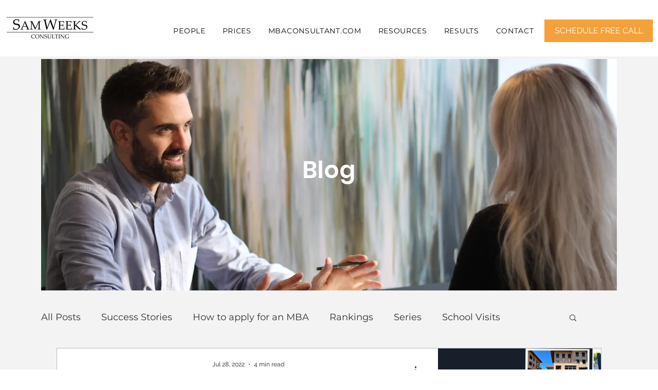

--- FILE ---
content_type: text/css; charset=utf-8
request_url: https://www.samweeks.com/_serverless/pro-gallery-css-v4-server/layoutCss?ver=2&id=pro-blog&items=0_2240_1260%7C0_2240_1260&container=678_1060_507.5_720&options=gallerySizeType:px%7CgallerySizePx:1060%7CimageMargin:32%7CisRTL:false%7CtextBoxWidthPercent:68%7CcalculateTextBoxWidthMode:PERCENT%7CgalleryLayout:2%7CtitlePlacement:SHOW_ON_THE_LEFT%7CnumberOfImagesPerRow:1%7CgridStyle:1%7CcubeRatio:1.3333333333333333
body_size: -232
content:
#pro-gallery-pro-blog [data-hook="item-container"][data-idx="0"].gallery-item-container{opacity: 1 !important;display: block !important;transition: opacity .2s ease !important;top: 0px !important;left: 0px !important;right: auto !important;height: 238px !important;width: 1060px !important;} #pro-gallery-pro-blog [data-hook="item-container"][data-idx="0"] .gallery-item-common-info-outer{height: 100% !important;} #pro-gallery-pro-blog [data-hook="item-container"][data-idx="0"] .gallery-item-common-info{height: 100% !important;width: 743px !important;} #pro-gallery-pro-blog [data-hook="item-container"][data-idx="0"] .gallery-item-wrapper{width: 317px !important;height: 238px !important;margin: 0 !important;} #pro-gallery-pro-blog [data-hook="item-container"][data-idx="0"] .gallery-item-content{width: 317px !important;height: 238px !important;margin: 0px 0px !important;opacity: 1 !important;} #pro-gallery-pro-blog [data-hook="item-container"][data-idx="0"] .gallery-item-hover{width: 317px !important;height: 238px !important;opacity: 1 !important;} #pro-gallery-pro-blog [data-hook="item-container"][data-idx="0"] .item-hover-flex-container{width: 317px !important;height: 238px !important;margin: 0px 0px !important;opacity: 1 !important;} #pro-gallery-pro-blog [data-hook="item-container"][data-idx="0"] .gallery-item-wrapper img{width: 100% !important;height: 100% !important;opacity: 1 !important;} #pro-gallery-pro-blog [data-hook="item-container"][data-idx="1"].gallery-item-container{opacity: 1 !important;display: block !important;transition: opacity .2s ease !important;top: 270px !important;left: 0px !important;right: auto !important;height: 238px !important;width: 1060px !important;} #pro-gallery-pro-blog [data-hook="item-container"][data-idx="1"] .gallery-item-common-info-outer{height: 100% !important;} #pro-gallery-pro-blog [data-hook="item-container"][data-idx="1"] .gallery-item-common-info{height: 100% !important;width: 743px !important;} #pro-gallery-pro-blog [data-hook="item-container"][data-idx="1"] .gallery-item-wrapper{width: 317px !important;height: 238px !important;margin: 0 !important;} #pro-gallery-pro-blog [data-hook="item-container"][data-idx="1"] .gallery-item-content{width: 317px !important;height: 238px !important;margin: 0px 0px !important;opacity: 1 !important;} #pro-gallery-pro-blog [data-hook="item-container"][data-idx="1"] .gallery-item-hover{width: 317px !important;height: 238px !important;opacity: 1 !important;} #pro-gallery-pro-blog [data-hook="item-container"][data-idx="1"] .item-hover-flex-container{width: 317px !important;height: 238px !important;margin: 0px 0px !important;opacity: 1 !important;} #pro-gallery-pro-blog [data-hook="item-container"][data-idx="1"] .gallery-item-wrapper img{width: 100% !important;height: 100% !important;opacity: 1 !important;} #pro-gallery-pro-blog .pro-gallery-prerender{height:507.5px !important;}#pro-gallery-pro-blog {height:507.5px !important; width:1060px !important;}#pro-gallery-pro-blog .pro-gallery-margin-container {height:507.5px !important;}#pro-gallery-pro-blog .pro-gallery {height:507.5px !important; width:1060px !important;}#pro-gallery-pro-blog .pro-gallery-parent-container {height:507.5px !important; width:1092px !important;}